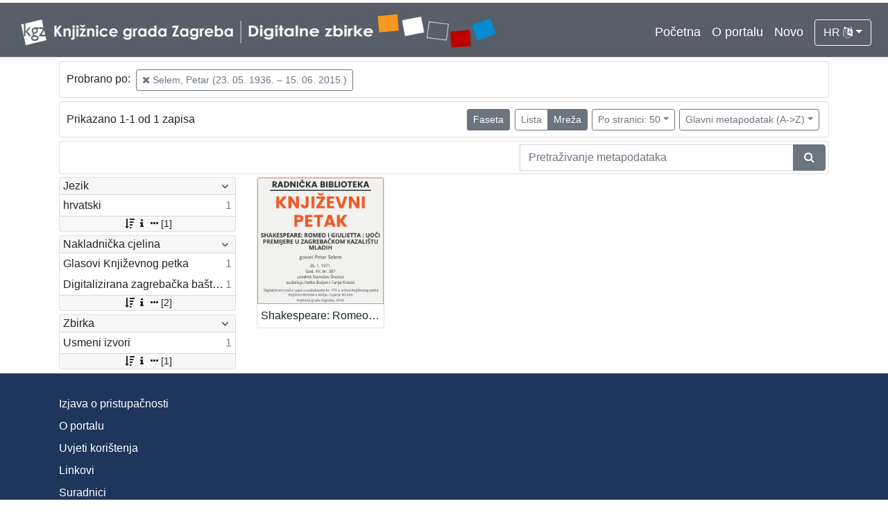

--- FILE ---
content_type: text/html; charset=UTF-8
request_url: https://digitalnezbirke.kgz.hr/?pr=l&mrf%5B10311%5D%5B20868%5D=a&oby=rmr&obyt=a&ps=50&view=grid&page=1
body_size: 3821
content:
<!DOCTYPE html><html lang="hr"><head><title>Digitalne zbirke Knjižnica grada Zagreba</title><meta name="viewport" content="width=device-width, initial-scale=1"><link href="./lib/font-awesome/4.7.0/css/font-awesome.min.css" rel="stylesheet"><link rel="stylesheet" href="https://cdn.jsdelivr.net/npm/bootstrap@4.5.3/dist/css/bootstrap.min.css" integrity="sha384-TX8t27EcRE3e/ihU7zmQxVncDAy5uIKz4rEkgIXeMed4M0jlfIDPvg6uqKI2xXr2" crossorigin="anonymous"><script src="https://code.jquery.com/jquery-3.5.1.min.js" integrity="sha256-9/aliU8dGd2tb6OSsuzixeV4y/faTqgFtohetphbbj0=" crossorigin="anonymous"></script><script src="https://cdn.jsdelivr.net/npm/bootstrap@4.5.3/dist/js/bootstrap.bundle.min.js" integrity="sha384-ho+j7jyWK8fNQe+A12Hb8AhRq26LrZ/JpcUGGOn+Y7RsweNrtN/tE3MoK7ZeZDyx" crossorigin="anonymous"></script><link href="./public/core/css/indigo.css?_v102" rel="stylesheet"><link href="./public/core/css/header.css?_v102" rel="stylesheet"><link href="./public/core/css/footer.css?_v102" rel="stylesheet"><link href="./public/core/css/indigoLogo.css?_=2" rel="stylesheet"><link href="./public/core/css/infoToolbar.css?_v102" rel="stylesheet"><link href="./public/core/css/queryToolbar.css?_v102" rel="stylesheet"><link href="./public/core/css/recordViewer.css?_v102" rel="stylesheet"><link href="./public/core/css/popover.css?_v102" rel="stylesheet"><link href="./public/core/css/pagination.css?_v102" rel="stylesheet"><link href="./public/core/css/spinners/line-scale.css?_v102" rel="stylesheet"><link href="./public/core/css/facet.css?_v102" rel="stylesheet"><link href="./public/core/css/singleFacet.css?_v102" rel="stylesheet"><link href="./public/core/css/singleFacetCheckbox.css?_v102" rel="stylesheet"><link href="./public/core/css/singleFacetInfo.css?_v102" rel="stylesheet"><link href="./public/core/css/recordInfo.css?_v102" rel="stylesheet"><link href="./public/core/css/navigationDrawer.css?_v102" rel="stylesheet"><link href="./public/core/css/infoToolbarWithFacet.css?_v102" rel="stylesheet"><link href="./public/core/css/masonryRecordList.css?_v102" rel="stylesheet"><link href="./public/core/css/modal.css?_v102" rel="stylesheet"><link href="./public/portal/css/main.css?_v102" rel="stylesheet"></head><body><div class="indigo-navigation-drawer"><div class="indigo-navigation-drawer-toolbar"><button class="btn btn-sm btn-secondary indigo-navigation-drawer-close-button" onclick="Indigo.Front.NavigationDrawer.toggleDrawer();"><i class="fa fa-times"></i></button></div><div class="indigo-navigation-drawer-content"></div></div><nav class="navbar navbar-expand-lg navbar-dark indigo-navbar"><a class="navbar-brand" href="./"><img class="indigo-navbar-logo" src="./public/portal/img/DZB_Portal_Naslovna traka_Izmjene_2019_crop.jpg"></a><button class="navbar-toggler indigo-toggle-button" type="button" data-toggle="collapse" data-target="#indigo-toggle-btn"><span class="navbar-toggler-icon"></span></button><div class="navbar-collapse justify-content-end collapse" id="indigo-toggle-btn"><ul class="navbar-nav"><li class="nav-item indigo-navbar-nav-item"><a class="indigo-navbar-option" href="./">Početna</a></li><li class="nav-item indigo-navbar-nav-item"><a class="indigo-navbar-option" href="./?ct2=portal">O portalu</a></li><li class="nav-item indigo-navbar-nav-item"><a class="indigo-navbar-option" href="./?pr=l&filter=10077&oby=timec&obyt=d">Novo</a></li><li class="nav-item indigo-navbar-nav-item"><div class="dropdown indigo-dropdown"><button class="btn btn-outline-light dropdown-toggle indigo-dropdown-toggle-button" type="button" data-toggle="dropdown">HR <i class="fa fa-language"></i></button><div class="dropdown-menu dropdown-menu-right indigo-dropdown-menu"><a class="dropdown-item indigo-dropdown-item" href="./?locale=ls&lc=hr">Hrvatski (HR)</a><a class="dropdown-item indigo-dropdown-item" href="./?locale=ls&lc=en">English (EN)</a></div></div></li></ul></div></nav><div class="container-lg indigo-container"><div class="card card-body indigo-query-toolbar"><div class="row"><div class="col-12" style="line-height:2">Probrano po: <a class="btn btn-sm btn-outline-secondary mx-1" href="./?pr=l&oby=rmr&obyt=a&ps=50&view=grid&page=1" title="700"><i class="fa fa-times"></i> Selem, Petar (23. 05. 1936. – 15. 06. 2015.)</a></div></div></div><div class="card card-body indigo-infotoolbar"><div class="row"><div class="col-md-4 col-sm-12 indigo-infotoolbar-text">Prikazano 1-1 od 1 zapisa</div><div class="col-md-8 col-sm-12 indigo-infotoolbar-action"><div class="btn btn-sm btn-secondary" onclick="Indigo.Front.Facet.toggle(); Indigo.Front.Facet.toggleDrawerForFacets();" id="facet_toggle_button">Faseta</div><div class="btn-group indigo-infotoolbar-btn-group"><a class="btn btn-sm btn-outline-secondary" href="./?pr=l&mrf%5B10311%5D%5B20868%5D=a&oby=rmr&obyt=a&ps=50&view=list&page=1">Lista</a><a class="btn btn-sm btn-secondary" href="./?pr=l&mrf%5B10311%5D%5B20868%5D=a&oby=rmr&obyt=a&ps=50&view=grid&page=1">Mreža</a></div><div class="dropdown indigo-pagesize-dropdown"><button class="btn btn-sm btn-outline-secondary dropdown-toggle indigo-pagesize-dropdown-toggle-button" type="button" data-toggle="dropdown">Po stranici: 50</button><div class="dropdown-menu indigo-pagesize-dropdown-menu"><a class="dropdown-item indigo-pagesize-dropdown-item" href="./?pr=l&mrf%5B10311%5D%5B20868%5D=a&oby=rmr&obyt=a&view=grid&page=1&ps=10">10</a><a class="dropdown-item indigo-pagesize-dropdown-item" href="./?pr=l&mrf%5B10311%5D%5B20868%5D=a&oby=rmr&obyt=a&view=grid&page=1&ps=25">25</a><a class="dropdown-item indigo-pagesize-dropdown-item" href="./?pr=l&mrf%5B10311%5D%5B20868%5D=a&oby=rmr&obyt=a&view=grid&page=1&ps=50">50</a><a class="dropdown-item indigo-pagesize-dropdown-item" href="./?pr=l&mrf%5B10311%5D%5B20868%5D=a&oby=rmr&obyt=a&view=grid&page=1&ps=100">100</a></div></div><div class="dropdown indigo-sort-dropdown"><button class="btn btn-sm btn-outline-secondary dropdown-toggle indigo-sort-dropdown-toggle-button" type="button" data-toggle="dropdown">Glavni metapodatak (A->Z)</button><div class="dropdown-menu dropdown-menu-right indigo-sort-dropdown-menu"><a class="dropdown-item indigo-sort-dropdown-item" href="./?pr=l&mrf%5B10311%5D%5B20868%5D=a&ps=50&view=grid&page=1&oby=rmr&obyt=a">Glavni metapodatak (A->Z)</a><a class="dropdown-item indigo-sort-dropdown-item" href="./?pr=l&mrf%5B10311%5D%5B20868%5D=a&ps=50&view=grid&page=1&oby=rmr&obyt=d">Glavni metapodatak (Z->A)</a></div></div></div></div></div><div class="card card-body p-1 mb-1"><div class="row d-flex justify-content-end"><div class="col-sm-12 col-md-5"><div class="indigo-searchbar"><form method="get" autocomplete="off" id="indigo_searchbar_form"><div class="input-group"><input type="hidden" name="pr" value="l"><input class="form-control indigo-searchbar-input" type="text" name="msq" placeholder="Pretraživanje metapodataka" onfocus="this.select();" required="required"><input type="hidden" name="view" value="grid"><input type="hidden" name="mrf[10311][20868]" value="a"><input type="hidden" name="oby" value="rmr"><input type="hidden" name="obyt" value="a"><input type="hidden" name="ps" value="50"><input type="hidden" name="view" value="grid"><input type="hidden" name="page" value="1"><div class="input-group-append indigo-searchbar-button-holder"><button class="btn btn-secondary indigo-searchbar-button" type="submit" title="Pretraži"><i class="fa fa-search fa-fw"></i></button></div></div></form></div></div></div></div><div class="row"><div class="d-none d-md-block col-3 indigo-record-list-facet" data-route="./api.php?pr=facets&mrf%5B10311%5D%5B20868%5D=a&oby=rmr&obyt=a&ps=50&view=grid&page=1"></div><div class="col indigo-record-list-items"><div class="indigo-masonry-container row"><div class="grid-size col-md-3 col-sm-4 col-6"></div><div class="grid-item col-md-3 col-sm-4 col-6"><div class="card"><a href="./?pr=i&id=20825"><img class="card-img-top indigo-masonry-item-image" src="https://digitalnezbirke.kgz.hr/rdfcgtv/repd/8/dg/31t/8dg31tgd73kr.jpg" alt="./public/core/img/default_03.png"></a><a class="card-body text-truncate indigo-masonry-item-title" href="./?pr=i&id=20825" data-toggle="tooltip" title="Shakespeare: Romeo i Giulietta : uoči premijere u Zagrebačkom kazalištu mladih : Književni petak, dvorana u Novinarskom domu, 26. 1. 1971., br. 387 / govori Petar Selem ; sudjeluju Ratko Buljan i Tanja Knezić ; urednik Stanislav Škunca">Shakespeare: Romeo i Giulietta : uoči premijere u Zagrebačkom kazalištu mladih : Književni petak, dvorana u Novinarskom domu, 26. 1. 1971., br. 387 / govori Petar Selem ; sudjeluju Ratko Buljan i Tanja Knezić ; urednik Stanislav Škunca</a></div></div><script type="text/html" id="indigo-masonry-template"><div class="grid-item col-md-3 col-sm-4 col-6"><div class="card"><a href="{{recordIndex}}"><img class="card-img-top indigo-masonry-item-image" src="{{representation}}" alt="./public/core/img/default_03.png"></a><a class="card-body text-truncate indigo-masonry-item-title" href="{{recordIndex}}" data-toggle="tooltip" title="{{title}}">{{title}}</a></div></div></script><script type="text/html" id="indigo-masonry-route">./api.php?pr=masonry&mrf%5B10311%5D%5B20868%5D=a&oby=rmr&obyt=a&ps=50&view=grid&page=%7B%7Bpage%7D%7D</script></div></div></div></div><div class="indigo-footer"><div class="container"><div class="indigo-footer-before"><div class="row"><div class="col"><div><div class="indigo-footer-link"><div><a class="d-block my-2" href="./?ct2=accessibility">Izjava o pristupačnosti</a><a class="d-block my-2" href="./?ct2=portal">O portalu</a><a class="d-block my-2" href="./?ct2=terms">Uvjeti korištenja</a><a class="d-block my-2" href="./?ct2=linkovi">Linkovi</a><a class="d-block my-2" href="./?ct2=suradnici">Suradnici</a><a class="d-block my-2" href="./?ct2=impressum">Impressum</a><a class="d-block my-2" href="./?ct2=kontakt">Kontakt</a></div></div></div><div class="my-3 pt-3 d-flex align-items-center" style="border-top: 1px solid #FFF; font-size: 90%"><a class="p-1 mx-2" style="background: white" href="https://www.zagreb.hr/" target="_blank"><img style="height: 20px" src="./public/portal/img/grb-zg.jpg"></a><a class="p-1 mx-2" style="background: white" href="https://min-kulture.gov.hr/" target="_blank"><img style="height: 20px" src="./public/portal/img/grb-mk.jpg"></a><div class="mr-auto">Projekt Digitalizirana zagrebačka baština sufinanciran je sredstvima Grada Zagreba i Ministarstva kulture i medija Republike Hrvatske</div><a class="p-1 mx-2" style="background: white" href="https://citaj.hr/" target="_blank"><img style="height: 20px" src="./public/portal/img/godina-citanja.jpg"></a></div></div></div></div><div class="row"><div class="col-8 indigo-footer-left-col">© 2026 Digitalne zbirke Knjižnica grada Zagreba Sva prava pridržana</div><div class="col-4 text-right"><a class="in-logo p-1" href="http://www.eindigo.net/" title="Powered by Indigo" id="in_logo" target="_blank"><img class="in-logo-img" title="Powered by Indigo" src-trans="https://a.eindigo.net/cdn/eindigo/logo/indigo-gray.png" src-color="https://a.eindigo.net/cdn/eindigo/logo/indigo-color.png" src="https://a.eindigo.net/cdn/eindigo/logo/indigo-gray.png" alt="indigo"><span class="in-logo-inf">Powered by Indigo</span></a></div></div></div></div><div class="modal fade indigo-modal" tabindex="-1" id="indigo_modal"><div class="modal-dialog modal-lg indigo-modal-dialog"><div class="modal-content indigo-modal-content"></div></div></div><script src="./public/core/js/MultiClamp.min-2.0.2.js?_v102"></script><script src="./public/core/js/indigo.js?_v102"></script><script src="./public/core/js/indigoLogo.js?_v102"></script><script src="./public/core/js/popover.js?_v102"></script><script src="https://unpkg.com/vanilla-back-to-top@7.1.14/dist/vanilla-back-to-top.min.js"></script><script src="./public/core/js/backToTop.js?_v102"></script><script src="./public/core/js/facet.js?_v102"></script><script src="./public/core/js/singleFacetCheckbox.js?_v102"></script><script src="./public/core/js/navigationDrawer.js?_v102"></script><script src="https://unpkg.com/masonry-layout@4/dist/masonry.pkgd.min.js"></script><script src="https://unpkg.com/imagesloaded@4/imagesloaded.pkgd.min.js"></script><script src="https://unpkg.com/infinite-scroll@3/dist/infinite-scroll.pkgd.min.js"></script><script src="./public/core/js/masonry.js?_v102"></script><!-- Global site tag (gtag.js) - Google Analytics --><script async src="https://www.googletagmanager.com/gtag/js?id=UA-29182848-2"></script><script>window.dataLayer = window.dataLayer || [];function gtag(){dataLayer.push(arguments);}gtag('js', new Date());gtag('config', 'UA-29182848-2');</script></body></html>